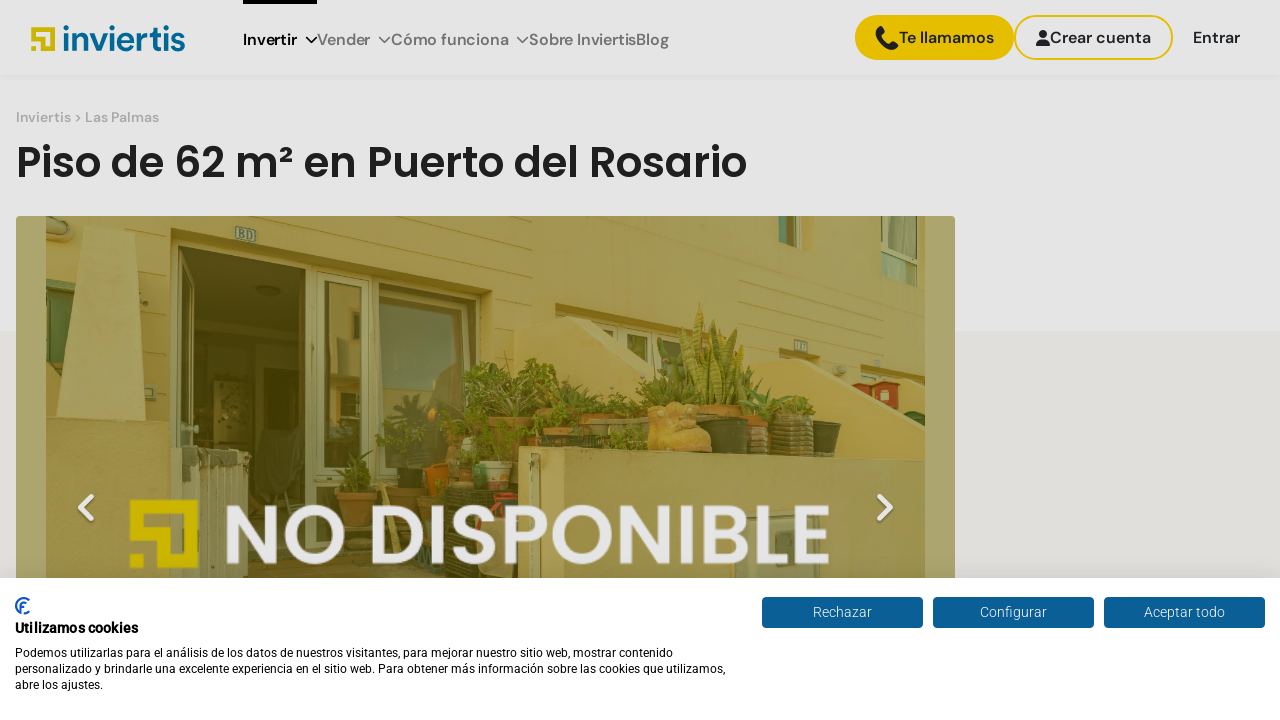

--- FILE ---
content_type: image/svg+xml
request_url: https://inviertispro.com/assets/img/logo.svg
body_size: 1272
content:
<svg id="Capa_1" data-name="Capa 1" xmlns="http://www.w3.org/2000/svg" viewBox="50 35 330 90"><defs><style>.cls-1{fill:#e2ca00;}.cls-2{fill:#0074A7;}</style></defs><path class="cls-1" d="M71.75,75.45V103H90.11v18.34h27.52V75.45Zm36.7,36.7H99.27V93.8H80.93V84.62h27.52Z"/><rect class="cls-1" x="71.76" y="112.14" width="9.17" height="9.17"/><path class="cls-2" d="M134.72,87.23v34h8.6v-34Z"/><path class="cls-2" d="M178.66,90c-2.06-2.46-5.11-3.71-9.06-3.71A12.78,12.78,0,0,0,164,87.61a9.4,9.4,0,0,0-4.08,3.73l-.77,1.34V87.23h-8.31v34h8.58V101.62a8.12,8.12,0,0,1,1.89-5.45A7.21,7.21,0,0,1,171.5,96a8,8,0,0,1,1.69,5.3v19.91h8.6V99.71A14.71,14.71,0,0,0,178.66,90Z"/><path class="cls-2" d="M211,87.23l-8.58,24.18-8.94-24.18H184l13.89,34h8.86l13.22-34Z"/><path class="cls-2" d="M223.35,87.23v34H232v-34Z"/><path class="cls-2" d="M265.89,90.85c-2.95-3.1-7.1-4.68-12.35-4.68a16,16,0,0,0-11.74,5,17.65,17.65,0,0,0-5,12.91c0,5.53,1.72,10,5.11,13.28a17.39,17.39,0,0,0,12.47,4.95,16.47,16.47,0,0,0,10.07-3,14.8,14.8,0,0,0,5.28-7.33l-7.09-2.12c-1.38,3.47-4.14,5.23-8.19,5.23a9.24,9.24,0,0,1-6.36-2.37,8.13,8.13,0,0,1-2.83-6v-.43h25v-.15c0-.22,0-.6,0-1.09s0-.82,0-1.25C270.34,98.33,268.84,94,265.89,90.85Zm-20.44,9.84,0-.44a7.58,7.58,0,0,1,2.38-5,9.08,9.08,0,0,1,11.82-.13,7.7,7.7,0,0,1,2.22,5.15l0,.44Z"/><path class="cls-2" d="M293.85,86.94c-4.71,0-7.92,1.75-9.54,5.22l-.79,1.7V87.23h-8.31v34h8.59V105.73c0-3.6.88-6.24,2.61-7.85a9.65,9.65,0,0,1,6.81-2.42,14.73,14.73,0,0,1,2.41.21V87.05C294.82,87,294.25,86.94,293.85,86.94Z"/><path class="cls-2" d="M322.29,94.76V87.23h-7V76.81h-7.67v4.48a6.15,6.15,0,0,1-1.5,4.28,5.52,5.52,0,0,1-4.31,1.66h-1.35v7.53h6.31V111.4a10.12,10.12,0,0,0,2.85,7.6,10.77,10.77,0,0,0,7.78,2.75,14.2,14.2,0,0,0,4.9-.72v-7a14.29,14.29,0,0,1-2.49.18,4.92,4.92,0,0,1-3.4-1,4.52,4.52,0,0,1-1.12-3.42v-15Z"/><path class="cls-2" d="M327.72,87.23v34h8.6v-34Z"/><path class="cls-2" d="M365.5,104.74A13.74,13.74,0,0,0,358,101l-5-1.07c-2.33-.41-3.52-1.6-3.52-3.52A3.42,3.42,0,0,1,351,93.56a5.5,5.5,0,0,1,3.4-1.07A5.84,5.84,0,0,1,358.81,94a6.48,6.48,0,0,1,1.7,3.06l7.06-1.6a10.59,10.59,0,0,0-.89-2.69,13.08,13.08,0,0,0-2.19-3.12,10.76,10.76,0,0,0-4-2.52,17.21,17.21,0,0,0-6.09-1,13.14,13.14,0,0,0-9,3.21,10.11,10.11,0,0,0-3.58,7.78,9.24,9.24,0,0,0,2.34,6.31,12.85,12.85,0,0,0,7.11,3.69l4.61,1.07c2.7.56,4.08,1.84,4.08,3.81a3.49,3.49,0,0,1-1.36,2.79,5.62,5.62,0,0,1-3.67,1.09,6.94,6.94,0,0,1-4.85-1.63,5.78,5.78,0,0,1-1.88-3.59l-7.25,1.59a11.25,11.25,0,0,0,.94,2.86,13.62,13.62,0,0,0,2.34,3.37,11.12,11.12,0,0,0,4.33,2.73,18.49,18.49,0,0,0,6.45,1.07c4.16,0,7.42-1.11,9.7-3.29a10.51,10.51,0,0,0,3.41-7.78A9.18,9.18,0,0,0,365.5,104.74Z"/><path class="cls-2" d="M144,76.78a4.76,4.76,0,0,1-1.46,3.47A5,5,0,0,1,134,76.78a5,5,0,0,1,1.46-3.56A4.75,4.75,0,0,1,139,71.73a4.8,4.8,0,0,1,3.53,1.46A4.87,4.87,0,0,1,144,76.78Z"/><path class="cls-2" d="M232.64,76.78a4.76,4.76,0,0,1-1.46,3.47,5,5,0,0,1-8.52-3.47,5,5,0,0,1,1.47-3.56,4.75,4.75,0,0,1,3.52-1.49,4.82,4.82,0,0,1,3.53,1.46A4.87,4.87,0,0,1,232.64,76.78Z"/><path class="cls-2" d="M337,76.78a4.8,4.8,0,0,1-1.46,3.47,5,5,0,0,1-7.06,0A4.8,4.8,0,0,1,327,76.78a5,5,0,0,1,1.46-3.56A4.77,4.77,0,0,1,332,71.73a4.83,4.83,0,0,1,3.53,1.46A4.91,4.91,0,0,1,337,76.78Z"/></svg>
